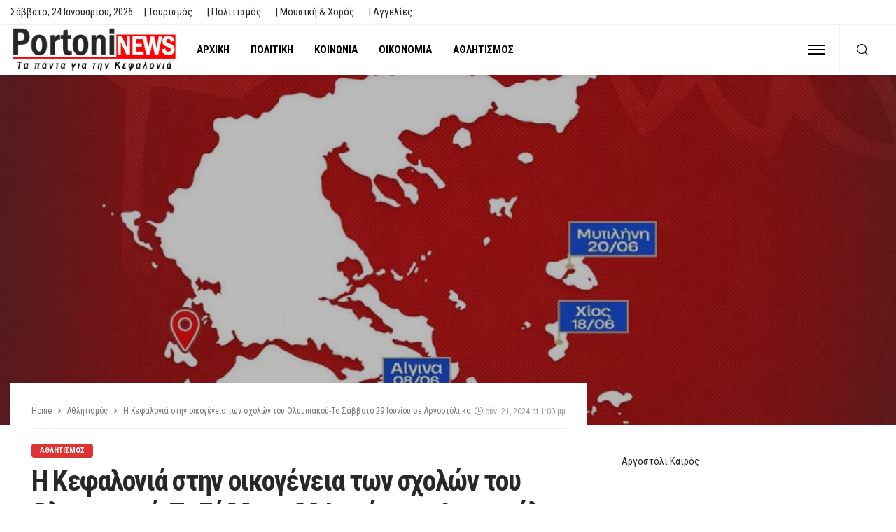

--- FILE ---
content_type: text/css
request_url: https://portoni.gr/wp-content/litespeed/ucss/28da4528c0e9363073e33b662fd62580.css?ver=15094
body_size: 8808
content:
.wp-block-image img{height:auto;max-width:100%;vertical-align:bottom}.wp-block-image img,ul{box-sizing:border-box}:root{--wp--preset--font-size--normal:16px;--wp--preset--font-size--huge:42px}html :where(img[class*=wp-image-]){height:auto;max-width:100%}:where(figure){margin:0 0 1em}@font-face{font-display:swap;font-family:"revicons";src:url(/wp-content/plugins/revslider/public/assets/fonts/revicons/revicons.eot?5510888);src:url(/wp-content/plugins/revslider/public/assets/fonts/revicons/revicons.eot?5510888#iefix)format("embedded-opentype"),url(/wp-content/plugins/revslider/public/assets/fonts/revicons/revicons.woff?5510888)format("woff"),url(/wp-content/plugins/revslider/public/assets/fonts/revicons/revicons.ttf?5510888)format("truetype"),url(/wp-content/plugins/revslider/public/assets/fonts/revicons/revicons.svg?5510888#revicons)format("svg");font-weight:400;font-style:normal}html{font-family:inherit;outline:0;font-size:62.5%;overflow-y:scroll;text-size-adjust:100%;-webkit-text-size-adjust:100%;-ms-text-size-adjust:100%}body,div,fieldset,form,h1,h2,h3,iframe,ins,li,p,span,ul{border:0;outline:0}a,html,img{border:0}a,body,div,fieldset,form,h1,h2,h3,html,iframe,ins,li,p,span,strong,ul{font-style:inherit;font-weight:inherit;margin:0;padding:0;vertical-align:baseline}a,div,fieldset,form,iframe,ins,li,span,strong,ul{font-family:inherit;font-size:100%}strong{border:0;outline:0;font-weight:700}*,:after,:before{-webkit-box-sizing:border-box;-moz-box-sizing:border-box;box-sizing:border-box}article,aside,figure,footer,header,nav,section{display:block}li,ul{list-style:none}img{max-width:100%;height:auto;vertical-align:middle}figure{margin:30px 0}hr{-moz-box-sizing:content-box;-webkit-box-sizing:content-box;box-sizing:content-box;height:0}button,input{color:inherit;font:inherit;margin:0}button{overflow:visible}button,input[type=submit]{-webkit-appearance:button;cursor:pointer}input::-moz-focus-inner{border:0;padding:0}input{font-size:inherit;line-height:inherit}button,input{font-family:inherit}.row{margin-left:0;margin-right:0}.col-sm-4,.col-sm-6,.col-sm-8,.col-xs-12{position:relative;min-height:1px;padding-left:0;padding-right:0}.col-xs-12{float:left;width:100%}@media (min-width:768px){.col-sm-4,.col-sm-6,.col-sm-8{float:left}.col-sm-8{width:66.66666667%}.col-sm-6{width:50%}.col-sm-4{width:33.33333333%}}.clearfix:after,.clearfix:before,.row:after,.row:before{content:" ";display:table}.clearfix:after,.row:after{clear:both}.hidden{display:none!important;visibility:hidden!important}@-ms-viewport{width:device-width}button::-moz-focus-inner{padding:0;border:0}body{display:block;background:#f9f9f9}body,p{font-family:"Lato",sans-serif;font-size:15px;line-height:1.7}body,h1,h2,h3{color:#282828}.post-title,h1,h2,h3{font-family:"Montserrat",sans-serif}a{line-height:inherit;text-decoration:none;color:inherit;outline:0}a:focus,a:hover{text-decoration:none}input{outline:0!important}input:-webkit-autofill{background-color:transparent!important;-webkit-box-shadow:0 0 0 1000px #fff inset}a.box-comment-btn,button{display:inline-block;text-transform:uppercase}button,input[type=text]{border:1px solid #eee;outline:0!important;box-shadow:none}button{font-size:13px;line-height:1;padding:7px 15px;-moz-transition:all .2s;-ms-transition:all .2s;-o-transition:all .2s;-webkit-transition:all .2s;transition:all .2s;letter-spacing:1px;background:0 0;-webkit-box-shadow:none}input[type=text]{font-size:14px;font-weight:400;line-height:1.3;display:block;width:100%;padding:10px 20px;-moz-transition:all .35s ease-in-out;-ms-transition:all .35s ease-in-out;-o-transition:all .35s ease-in-out;-webkit-transition:all .35s ease-in-out;transition:all .35s ease-in-out;text-align:left;vertical-align:middle}button:hover{color:#55acee}.entry img,.size-full{max-width:100%;height:auto}.is-absolute{position:absolute!important;z-index:10}.rbi{font-family:"ruby-icon"!important;font-weight:400;font-style:normal;font-variant:normal;text-transform:none;-webkit-font-smoothing:antialiased;-moz-osx-font-smoothing:grayscale;speak:none}.rbi-search:before{content:""}.rbi-clock:before{content:""}.rbi-email:before{content:""}.rbi-tag:before{content:""}.rbi-facebook:before{content:""}.rbi-twitter:before{content:""}.rbi-angle-left:before{content:""}.rbi-angle-right:before{content:""}.rbi-trending:before{content:""}.rbi-link:before{content:""}.ruby-container{display:block;max-width:1140px;margin-right:auto;margin-left:auto;padding:0}.container-inner{display:block;margin-right:15px;margin-left:15px}.site-inner,.site-outer,.site-wrap{display:block}.site-inner{position:relative;right:0;margin:0 auto;padding:0}.slider-init{overflow:hidden;opacity:0}.ruby-mini-slider.slider-init{height:370px}a.box-comment-btn{font-size:12px;font-weight:600;line-height:28px;padding:0 20px;-moz-transition:all .3s ease-in-out;-ms-transition:all .3s ease-in-out;-o-transition:all .3s ease-in-out;-webkit-transition:all .3s ease-in-out;transition:all .3s ease-in-out;text-align:center;white-space:nowrap;color:#fff;border:0;-moz-border-radius:2px;-webkit-border-radius:2px;border-radius:2px;background-color:#282828;-webkit-box-shadow:0 2px 5px 0 rgb(0 0 0/.1);box-shadow:0 2px 5px 0 rgb(0 0 0/.1);opacity:.4}.box-comment-btn:focus,.box-comment-btn:hover{opacity:1;-webkit-box-shadow:0 4px 10px 0 rgb(0 0 0/.3);box-shadow:0 4px 10px 0 rgb(0 0 0/.3)}.ruby-animated-image{opacity:0;backface-visibility:hidden;-webkit-backface-visibility:hidden}.topbar-wrap{font-family:"Lato",sans-serif;font-size:13px;line-height:34px;position:relative;z-index:999;background-color:#282828}.topbar-left{float:left}.topbar-left>*{display:inline-block;margin-right:15px}.topbar-left>:last-child{margin-right:0}.topbar-right{float:right}.main-menu-inner>li,.topbar-menu-inner>li{position:relative;display:inline-block}.topbar-menu-inner>li>a{display:block;padding:0 10px}.topbar-menu-inner>li:first-child>a{padding-left:0}.topbar-menu-inner>li:focus>a,.topbar-menu-inner>li:hover>a{opacity:.8}.topbar-menu-inner a{-moz-transition:all .3s;-ms-transition:all .3s;-o-transition:all .3s;-webkit-transition:all .3s;transition:all .3s;white-space:nowrap}.topbar-menu-inner a:hover{opacity:1}.topbar-wrap.topbar-style-2{border-bottom:1px solid rgb(28 28 28/.07);background-color:#fff}.logo-wrap a{-moz-transition:all .2s;-ms-transition:all .2s;-o-transition:all .2s;-webkit-transition:all .2s;transition:all .2s}.logo-wrap a:hover{opacity:.7}.navbar-left>*{float:left;margin-right:15px}.navbar-left>:last-child{margin-right:0}.header-inner .logo-wrap{max-width:360px;margin:20px 0}.header-wrap .logo-inner img{display:block;width:auto;max-height:90px;margin:auto}.header-style-3 .navbar-inner{min-height:60px}.header-style-3 .off-canvas-btn-wrap{padding:0 20px}.header-style-3 .navbar-right>:nth-child(2):not(.is-hidden){border-right:1px solid rgb(28 28 28/.05)}.header-style-3 .off-canvas-btn{height:72px}.header-style-3 .off-canvas-btn .ruby-trigger{height:72px;margin-top:-36px}.header-style-3 .header-search-popup .btn{line-height:72px;right:80px}.header-style-3 .main-menu-inner>li>a{line-height:72px}.header-style-3 .header-inner .logo-wrap{display:-webkit-flex;display:flex;height:72px;margin:auto}.header-style-3 .logo-inner{margin:auto 10px auto auto;text-align:left}.header-style-3 .logo-wrap img{max-height:64px!important}.header-style-3 .navbar-search{padding:0 15px}.header-style-3 .ruby-close-search{top:20px;right:101px}.header-style-3 .navbar-right{font-size:21px;line-height:72px;border-right:1px solid rgb(28 28 28/.05);border-left:1px solid rgb(28 28 28/.05)}.header-style-3 .header-search-popup #ruby-search-input{padding-top:10px;padding-right:130px;padding-bottom:10px}.off-canvas-btn{position:relative;z-index:9;display:block;float:left;overflow:hidden;width:24px;height:52px;cursor:pointer}.off-canvas-btn .ruby-trigger{position:absolute;top:50%;left:0;display:block;width:24px;height:52px;margin-top:-26px}.off-canvas-btn .ruby-trigger:focus,.off-canvas-btn .ruby-trigger:hover,.off-canvas-social-wrap a:focus,.off-canvas-social-wrap a:hover{opacity:.7}.ruby-trigger .icon-wrap{font-size:0;position:absolute;top:50%;left:0;display:block;width:24px;height:2px;margin-top:-1px;-khtml-user-select:none;-moz-user-select:none;-ms-user-select:none;-webkit-user-select:none;user-select:none;-moz-transition:background-color .2s ease-in-out;-ms-transition:background-color .2s ease-in-out;-o-transition:background-color .2s ease-in-out;-webkit-transition:background-color .2s ease-in-out;transition:background-color .2s ease-in-out;background-color:#1d4a7b;-webkit-touch-callout:none}.ruby-trigger .icon-wrap:after,.ruby-trigger .icon-wrap:before{position:absolute;left:0;width:100%;height:100%;content:"";-webkit-transition:-webkit-transform .35s;transition:transform .35s;background-color:#1d4a7b}.ruby-trigger .icon-wrap:before{-webkit-transform:translateY(-300%);transform:translateY(-300%)}.ruby-trigger .icon-wrap:after{-webkit-transform:translateY(300%);transform:translateY(300%)}.off-canvas-wrap{position:fixed;z-index:10001;top:0;bottom:0;left:0;visibility:hidden;overflow-x:hidden;overflow-y:auto;width:300px;-moz-transition:all .2s ease-in-out;-ms-transition:all .2s ease-in-out;-o-transition:all .2s ease-in-out;-webkit-transition:all .2s ease-in-out;transition:all .2s ease-in-out;-moz-transform:translate3d(-100%,0,0);-o-transform:translate3d(-100%,0,0);-webkit-transform:translate3d(-100%,0,0);transform:translate3d(-100%,0,0);background-color:#282828;-webkit-backface-visibility:hidden;-moz-backface-visibility:hidden;-ms-backface-visibility:hidden;backface-visibility:hidden}.off-canvas-inner{position:relative;display:block;padding:60px 30px}.canvas-sidebar-inner .widget{margin-bottom:30px;padding-bottom:30px;border-bottom:2px solid rgb(0 0 0/.1)}.canvas-sidebar-inner .widget:last-child{margin-bottom:0;border:0}.canvas-sidebar-inner .widget-title.block-title{display:block;margin-bottom:20px}.off-canvas-wrap.is-dark-text{background-color:#fff}.main-site-mask{position:fixed;z-index:1000;top:0;left:0;display:block;visibility:hidden;width:100%;height:100%;-moz-transition:background .2s ease-in-out,visibility .2s ease-in-out;-webkit-transition:background .2s ease-in-out,visibility .2s ease-in-out;transition:background .2s ease-in-out,visibility .2s ease-in-out;background:#fff0;backface-visibility:hidden;-webkit-backface-visibility:hidden}.off-canvas-wrap::-webkit-scrollbar{width:6px;background:#eee}.off-canvas-wrap::-webkit-scrollbar-corner{display:block;border-radius:4px;background-color:#55acee}.off-canvas-wrap::-webkit-scrollbar-thumb{border-radius:4px;background-color:#55acee}#ruby-off-canvas-close-btn{line-height:40px;position:absolute;top:20px;right:10px;display:block;width:40px;height:40px;text-align:center;opacity:.5;color:#fff}.off-canvas-wrap.is-dark-text #ruby-off-canvas-close-btn,.off-canvas-wrap.is-dark-text .off-canvas-social-wrap a{color:#282828}#ruby-off-canvas-close-btn:focus,#ruby-off-canvas-close-btn:hover{opacity:1}.off-canvas-social-wrap{display:block;padding-top:30px;text-align:center;border-top:3px solid rgb(28 28 28/.07)}.off-canvas-widget-section-wrap{margin-top:30px;padding-top:30px;border-top:3px solid rgb(28 28 28/.07)}.off-canvas-social-wrap a{font-size:18px;line-height:30px;display:inline-block;padding:0 7px;-moz-transition:all .2s ease-in-out;-ms-transition:all .2s ease-in-out;-o-transition:all .2s ease-in-out;-webkit-transition:all .2s ease-in-out;transition:all .2s ease-in-out;color:#fff}.is-dark-text .ruby-close-btn:after,.is-dark-text .ruby-close-btn:before,.ruby-close-search i:after,.ruby-close-search i:before{background-color:#282828}.off-canvas-nav-wrap{display:block;margin-top:0;margin-bottom:30px}.off-canvas-nav-wrap a{line-height:42px;position:relative;display:block;width:100%;-moz-transition:opacity .2s ease-in-out;-ms-transition:opacity .2s ease-in-out;-o-transition:opacity .2s ease-in-out;-webkit-transition:opacity .2s ease-in-out;transition:opacity .2s ease-in-out;border-top:1px solid rgb(255 255 255/.05)}.off-canvas-nav-wrap a:hover{opacity:.7}.is-dark-text .off-canvas-nav-wrap a{border-color:#f8f8f8}.off-canvas-nav-inner>li:first-child>a{border-top:none}.navbar-outer{position:relative;z-index:998;display:block}.navbar-wrap{right:auto;left:auto;display:block;background-color:#fff;-moz-box-shadow:0 4px 6px 0 rgb(28 28 28/.05);-webkit-box-shadow:0 4px 6px 0 rgb(28 28 28/.05);box-shadow:0 4px 6px 0 rgb(28 28 28/.05);backface-visibility:hidden;-webkit-backface-visibility:hidden}.main-menu-inner{font-family:"Lato",sans-serif;font-size:15px;font-weight:700;text-transform:uppercase}.main-menu-inner>li>a{line-height:52px;position:relative;display:block;padding:0 15px;-moz-transition:color .2s;-ms-transition:color .2s;-o-transition:color .2s;-webkit-transition:color .2s;transition:color .2s;white-space:nowrap}.main-menu-inner>li:focus>a,.main-menu-inner>li:hover>a{background-color:rgb(28 28 28/.03)}.navbar-inner{position:relative;display:block;min-height:52px;color:#1d4a7b}.navbar-left{display:block}.navbar-right{font-size:18px;line-height:50px;position:absolute;top:0;right:0;bottom:auto;left:auto;display:block}.navbar-right>*{line-height:inherit;display:block;float:left}.navbar-search a{font-size:16px;display:block;width:34px;height:100%;text-align:center}.is-light-text .footer-menu-inner li a:focus,.is-light-text .footer-menu-inner li a:hover,.navbar-search a:focus,.navbar-search a:hover{opacity:.7}.navbar-right>.navbar-search{float:right}.header-search-popup{position:absolute;z-index:999;top:0;right:0;bottom:0;left:0;display:none;width:100%;color:#282828;background-color:#fff}.ruby-close-search{line-height:34px;position:absolute;z-index:9;top:10px;right:15px;width:34px;height:34px;-moz-transition:all .3s ease;-ms-transition:all .3s ease;-o-transition:all .3s ease;-webkit-transition:all .3s ease;transition:all .3s ease;text-align:center;opacity:.5;-moz-border-radius:50%;-webkit-border-radius:50%;border-radius:50%}.header-search-popup .btn:focus,.header-search-popup .btn:hover,.ruby-close-search:focus,.ruby-close-search:hover{opacity:1}.header-search-popup-wrap,.ruby-close-btn{position:relative}.ruby-close-btn{display:block;width:100%;height:100%;-moz-transition:all .3s ease-in-out;-ms-transition:all .3s ease-in-out;-o-transition:all .3s ease-in-out;-webkit-transition:all .3s ease-in-out;transition:all .3s ease-in-out}.ruby-close-btn:after,.ruby-close-btn:before{position:absolute;top:50%;left:50%;display:block;width:20px;height:2px;margin-top:-2px;margin-left:-10px;content:"";-moz-transform:rotate(-45deg);-ms-transform:rotate(-45deg);-o-transform:rotate(-45deg);-webkit-transform:rotate(-45deg);transform:rotate(-45deg);background-color:#fff}.ruby-close-btn:after{-moz-transform:rotate(45deg);-ms-transform:rotate(45deg);-o-transform:rotate(45deg);-webkit-transform:rotate(45deg);transform:rotate(45deg)}.header-search-popup-inner{display:block;overflow:hidden;margin-right:auto;margin-left:auto;padding:0 15px}.header-search-popup .search-form{position:relative;display:inline-block;width:100%;text-align:center}.header-search-popup .search-form fieldset{position:relative;margin:0 42px 0 auto}.header-search-popup #ruby-search-input{font-size:16px;line-height:52px;display:block;width:100%;padding:0 52px 0 0;white-space:nowrap;border:0}.header-search-popup .btn{font-size:16px;line-height:52px;position:absolute;z-index:999;top:0;right:0;display:block;width:52px;padding:0;-moz-transition:all .3s ease;-ms-transition:all .3s ease;-o-transition:all .3s ease;-webkit-transition:all .3s ease;transition:all .3s ease;opacity:.5;border:0;outline:0!important;background:0 0;-webkit-box-shadow:none;box-shadow:none}.header-search-popup .btn i{line-height:inherit}.header-search-result{position:relative;display:block;width:auto;min-height:100px;padding:0;text-align:left}.header-search-popup .ruby-close-btn{-webkit-border-radius:4px;border-radius:4px;background-color:#f9f9f9}.post-title{font-weight:700;line-height:0;display:block;color:#282828}.post-title>*{font-family:inherit;font-weight:inherit;line-height:1.3;display:block;margin:0;padding:0;-moz-transition:color .3s ease-in-out;-ms-transition:color .3s ease-in-out;-o-transition:color .3s ease-in-out;-webkit-transition:color .3s ease-in-out;transition:color .3s ease-in-out;letter-spacing:inherit;text-transform:inherit;color:inherit}.post-title.is-size-1{font-size:36px;letter-spacing:-.04em}.post-title.is-size-1>*{line-height:1.15}.post-title.is-size-3{font-size:21px;letter-spacing:-.04em}.post-title.is-size-3>*{line-height:1.26}.post-title.is-size-4{font-size:18px;letter-spacing:-.04em}.post-title.is-size-4>*{line-height:1.3}.post-title.is-size-5{font-size:14px;letter-spacing:-.02em}.post-title.is-size-6{font-size:13px;letter-spacing:-.02em}.post-title.is-size-5>*,.post-title.is-size-6>*{line-height:1.4}.post-body{position:relative;padding:20px 15px 30px}.post-list-m1 .post-body{padding:0}.post-meta-info,.post-wrap{position:relative;display:block}.post-wrap{overflow:hidden;margin-right:15px;margin-bottom:30px;margin-left:15px;background-color:#fff;-webkit-box-shadow:0 2px 5px 0 rgb(0 0 0/.1);box-shadow:0 2px 5px 0 rgb(0 0 0/.1)}.post-meta-info{font-family:"Lato",sans-serif;font-size:12px;line-height:14px;margin-top:8px;color:#999}.post-meta-info a{display:inline-block}.post-meta-info a:hover{text-decoration:underline}.post-meta-info a:after{margin:0 5px;content:","}.post-meta-info a:last-child:after{display:none}.meta-info-el{line-height:inherit;display:flex;align-items:center;flex-flow:row wrap}.meta-info-date .updated{display:none}.is-show-icon .meta-info-el{display:flex;align-items:center;margin-right:10px}.is-show-icon .meta-info-el:last-child{margin-right:0}.meta-info-el i{margin-right:5px}.post-meta-info:not(.is-show-icon) .meta-info-el:before{display:inline;margin-right:5px;margin-left:5px;content:"-"}.post-meta-s .meta-info-el:before{content:"-"}.post-meta-info:not(.is-show-icon) .meta-info-el:first-child:before{display:none}.post-meta-info-left,.post-meta-info.is-show-icon{display:flex;align-items:center;flex-flow:row nowrap}.post-meta-info.is-show-icon{line-height:20px;flex-flow:row wrap}.post-title a:focus,.post-title a:hover{color:#55acee}.is-light-text,.is-light-text .cat-info-el,.is-light-text>*{color:#fff}.is-light-text .footer-social-wrap a i,.is-light-text .post-meta-info{color:#eee}.is-light-text .post-title{color:#fff!important}.is-header-overlay.is-light-text .post-title{text-shadow:1px 1px 2px rgb(28 28 28/.1)}.is-light-text .post-title a:focus,.is-light-text .post-title a:hover{opacity:.8;color:#fff!important}.post-thumb-outer{position:relative;display:block}.post-thumb-outer .is-image img:after,.thumbnail-image:after{position:absolute;z-index:2;top:0;left:0;visibility:hidden;width:100%;height:100%;content:"";-moz-transition:all .2s ease-in-out;-ms-transition:all .2s ease-in-out;-o-transition:all .2s ease-in-out;-webkit-transition:all .2s ease-in-out;transition:all .2s ease-in-out;opacity:0;background:rgb(28 28 28/.7)}.post-wrap:hover .is-image .thumbnail-image:after,.post-wrap:hover .is-image img:after{visibility:visible;opacity:1}.post-thumb-overlay{position:absolute;z-index:1;top:45%;right:0;bottom:0;left:0;pointer-events:none;background:-moz-linear-gradient(top,#fff0 0,rgb(0 0 0/.2) 30%,rgb(0 0 0/.75) 100%);background:-webkit-gradient(linear,left top,left bottom,color-stop(0%,#fff0),color-stop(30%,rgb(0 0 0/.2)),color-stop(100%,rgb(0 0 0/.75)));background:-webkit-linear-gradient(top,#fff0 0,rgb(0 0 0/.2) 30%,rgb(0 0 0/.75) 100%);background:-o-linear-gradient(top,#fff0 0,rgb(0 0 0/.2) 30%,rgb(0 0 0/.75) 100%);background:-ms-linear-gradient(top,#fff0 0%,rgb(0 0 0/.2) 30%,rgb(0 0 0/.75) 100%);background:linear-gradient(to bottom,#fff0 0,rgb(0 0 0/.2) 30%,rgb(0 0 0/.75) 100%);backface-visibility:hidden;-webkit-backface-visibility:hidden}.post-thumb.is-bg-thumb{z-index:1;display:block;width:100%;height:100%}.thumbnail-resize{line-height:0;position:relative;display:block;overflow:hidden;width:100%;height:100%;text-align:center}.is-bg-thumb .thumbnail-resize img{position:absolute;right:-9999px;left:-9999px;width:100%;margin:0 auto;-o-object-fit:cover;object-fit:cover}.post-thumb:not(.is-bg-thumb) img{width:100%;max-width:100%;-o-object-fit:cover;object-fit:cover}.thumbnail-image{position:relative;display:block}.post-cat-info{font-family:"Lato",sans-serif;font-size:11px;font-weight:700;margin-bottom:10px;text-transform:uppercase}.cat-info-el{font-size:inherit;line-height:20px;position:relative;display:block;float:left;margin-top:1px;margin-bottom:1px;margin-left:5px;padding:0 12px;-moz-transition:all .3s ease-in-out;-ms-transition:all .3s ease-in-out;-o-transition:all .3s ease-in-out;-webkit-transition:all .3s ease-in-out;transition:all .3s ease-in-out;pointer-events:auto;color:#fff;-webkit-border-radius:4px;border-radius:4px;background-color:#55acee;text-shadow:none}.cat-info-el:first-child{margin-left:0}.post-cat-info .cat-info-el:focus,.post-cat-info .cat-info-el:hover,.single-post-share-header .single-share-bar-el:focus i,.single-post-share-header .single-share-bar-el:hover i{background-color:#282828}.is-absolute .cat-info-el:focus,.is-absolute .cat-info-el:hover,.is-light-text .cat-info-el:focus,.is-light-text .cat-info-el:hover{color:#282828;background-color:#fff!important}.post-meta-info .vcard{font-weight:700;color:#282828}.post-wrap .is-header-overlay{z-index:3;top:auto;right:0;bottom:0;left:0;padding:15px;backface-visibility:hidden;-webkit-backface-visibility:hidden}.post-list-4 .post-thumb-outer{float:left;width:92px;max-width:92px;height:70px;margin-bottom:0}.post-list-4 .post-thumb-outer img{height:70px}.post-list-4 .post-body{margin-left:92px;padding:0 0 0 15px}.post-wrap.post-list-m1,.widget_rss li{margin-bottom:25px}.post-overlay-1 .post-thumb-outer{height:370px;margin-bottom:0}.post-overlay-1 .thumbnail-resize img{min-width:370px}.post-feat-4 .post-thumb-outer{height:250px;margin-bottom:0}.post-feat-4 .thumbnail-resize img{min-width:390px;-webkit-backface-visibility:hidden;backface-visibility:hidden}.post-feat-4.post-wrap .is-header-overlay{padding:0 15px 15px}.ruby-section{display:block;overflow:hidden}.block-header-wrap{font-size:18px;line-height:40px;margin-bottom:25px;letter-spacing:-.02em;border-bottom:1px solid rgb(28 28 28/.07)}.block-header-inner,.block-header-wrap,.block-title{position:relative;display:block}.block-title{line-height:0;display:inline-block}.block-title h3{font-family:inherit!important;font-size:inherit;font-weight:inherit;font-style:inherit;line-height:37px;display:inline-block;letter-spacing:inherit;text-transform:inherit;color:inherit;border-bottom:3px solid}.block-content-wrap{position:relative;display:block;margin-bottom:15px}.ajax-animation-icon,.slider-loader{background:#fff0 url(data:image/svg+xml;charset=utf-8,%3Csvg%20width%3D%2238%22%20height%3D%2238%22%20viewBox%3D%220%200%2038%2038%22%20xmlns%3D%22http%3A//www.w3.org/2000/svg%22%20stroke%3D%22%23282828%22%3E%0A%20%20%20%20%3Cg%20fill%3D%22none%22%20fill-rule%3D%22evenodd%22%3E%0A%20%20%20%20%20%20%20%20%3Cg%20transform%3D%22translate%281%201%29%22%20stroke-width%3D%222%22%3E%0A%20%20%20%20%20%20%20%20%20%20%20%20%3Ccircle%20stroke-opacity%3D%22.5%22%20cx%3D%2218%22%20cy%3D%2218%22%20r%3D%2218%22/%3E%0A%20%20%20%20%20%20%20%20%20%20%20%20%3Cpath%20d%3D%22M36%2018c0-9.94-8.06-18-18-18%22%3E%0A%20%20%20%20%20%20%20%20%20%20%20%20%20%20%20%20%3CanimateTransform%0A%20%20%20%20%20%20%20%20%20%20%20%20%20%20%20%20%20%20%20%20attributeName%3D%22transform%22%0A%20%20%20%20%20%20%20%20%20%20%20%20%20%20%20%20%20%20%20%20type%3D%22rotate%22%0A%20%20%20%20%20%20%20%20%20%20%20%20%20%20%20%20%20%20%20%20from%3D%220%2018%2018%22%0A%20%20%20%20%20%20%20%20%20%20%20%20%20%20%20%20%20%20%20%20to%3D%22360%2018%2018%22%0A%20%20%20%20%20%20%20%20%20%20%20%20%20%20%20%20%20%20%20%20dur%3D%22.8s%22%0A%20%20%20%20%20%20%20%20%20%20%20%20%20%20%20%20%20%20%20%20repeatCount%3D%22indefinite%22/%3E%0A%20%20%20%20%20%20%20%20%20%20%20%20%3C/path%3E%0A%20%20%20%20%20%20%20%20%3C/g%3E%0A%20%20%20%20%3C/g%3E%0A%3C/svg%3E)no-repeat center center!important}.ajax-animation-icon{display:inline-block;width:24px;height:24px;-webkit-background-size:cover!important;background-size:cover!important}.slider-loader{position:absolute;z-index:992;top:0;right:0;bottom:0;left:0}.ajax-animation{position:absolute;top:0;left:0;display:none;visibility:hidden;width:100%;height:24px;text-align:center;pointer-events:none;opacity:0}h1{font-size:40px;line-height:44px}h2{font-size:34px;line-height:40px}h3{font-size:28px;line-height:34px}.single-post-header .post-meta-info{display:flex;align-items:center;flex-flow:row nowrap;justify-content:flex-start;margin-top:10px}.single-entry-wrap .single-entry>*{margin-bottom:15px}.aligncenter{display:block;clear:both;margin-right:auto;margin-left:auto}.alignleft{display:inline;float:left;max-width:600px;margin-right:25px;margin-left:0}.entry hr{margin:20px 0;border-style:dotted;border-color:#ddd!important;background:0 0!important}.entry a:not(button){-moz-transition:all .2s;-ms-transition:all .2s;-o-transition:all .2s;-webkit-transition:all .2s;transition:all .2s;text-decoration:inherit;color:#4387d2}.single-inner{padding:0 15px}.single-entry{position:relative;display:block;clear:both}.single-post-body{position:relative;display:block;padding:40px 30px}.single-post-feat-bg-outer{position:relative;margin:0 15px 30px}.single-post-feat-bg-outer:not(.single-post-format-feat-bg-outer):before{position:absolute;z-index:1;top:0;right:0;bottom:0;left:0;display:block;content:"";pointer-events:none;background-color:rgb(28 28 28/.3)}.single-post-feat-bg-outer .single-post-thumb-outer{margin-top:0;margin-bottom:0}.single-post-thumb-outer{position:relative;display:block;text-align:center}.single-wrap.ruby-section{overflow:inherit;margin-top:40px}.single-post-share-header .icon-facebook i{background-color:#899dce}.single-post-share-header .icon-twitter i{background-color:#60d2f5}.single-post-share-header .icon-email i{background-color:#ffcf51}.single-post-action,.single-post-header{position:relative;display:block;padding:30px}.single-post-action{overflow:hidden;padding:15px 30px;border-top:1px solid rgb(28 28 28/.07);border-bottom:1px solid rgb(28 28 28/.07)}.single-post-share-header{position:relative;display:block;float:right}.single-post-share-header .single-share-bar-el{line-height:34px;display:block;float:left;margin-left:4px}.single-post-share-header .single-share-bar-el:first-child{margin-left:0}.single-post-share-header .single-share-bar-el i{font-size:16px;line-height:32px;display:inline-block;overflow:hidden;width:32px;height:32px;-moz-transition:all .3s ease-in-out;-ms-transition:all .3s ease-in-out;-o-transition:all .3s ease-in-out;-webkit-transition:all .3s ease-in-out;transition:all .3s ease-in-out;text-align:center;vertical-align:middle;color:#fff;-webkit-border-radius:4px;border-radius:4px}.single-post-counter,.single-post-counter>*{position:relative;display:block}.single-post-counter>*{line-height:34px;float:left;margin-right:20px;text-align:center}.single-post-counter>:last-child{margin-right:0}.single-post-action .icon-view{font-size:26px;line-height:34px;position:relative;display:block;float:left;margin-right:12px;text-align:center}.is-author-bottom .author-content-wrap .author-title>*,.single-post-action .total-content{display:block;float:left}.single-post-action .total-number{font-size:22px;font-weight:700;line-height:22px;display:block;text-transform:uppercase}.single-post-action .total-caption{font-size:10px;line-height:10px;display:block;margin-top:2px;text-transform:uppercase;color:#999}.single-post-top{font-size:12px;position:relative;margin-bottom:20px;padding-bottom:15px;border-bottom:1px solid rgb(28 28 28/.07)}.breadcrumb-wrap{font-family:"Lato",sans-serif;font-size:12px;line-height:20px;display:block;width:100%;color:#777}.breadcrumb-wrap a:hover{color:#282828}.breadcrumb-wrap .breadcrumb-inner{display:flex;overflow:hidden;align-items:center;flex-flow:row nowrap;white-space:nowrap;text-overflow:ellipsis}.single-post-top .meta-info-date-full{font-size:12px;line-height:20px;position:absolute;top:0;right:0;display:flex;align-items:center;padding-left:5px;text-align:right;color:#999;background:#fff;gap:4px}.breadcrumb-wrap i{margin:0 5px}.entry p,.single-content-wrap .single-entry p{display:block;margin-bottom:18px}.single-box{position:relative;display:block;background-color:#fff;-wekit-box-shadow:0 1px 3px 0 rgb(28 28 28/.05);box-shadow:0 1px 3px 0 rgb(28 28 28/.05)}.single-box,.single-post-4 .single-post-feat-bg-outer{margin:0;padding:0}.single-post-feat-bg-outer .post-thumb{display:block;width:100%;max-height:500px}.single-post-feat-bg-outer .post-thumb img{display:inline-block;height:100%;max-height:500px;-o-object-fit:cover;object-fit:cover}.single-post-4 .single-post-content-wrap{position:relative;z-index:9;margin-top:-100px}.is-show-btn .box-comment-content{display:none;opacity:0}.box-comment-btn-wrap{margin-top:30px;padding-top:30px;border-top:1px solid rgb(28 28 28/.07)}.box-comment-btn i,.widget-tab-nav li a i{margin-right:5px}.single-nav{display:block;overflow:hidden;width:auto;margin-top:30px;padding:30px}.single-nav a{display:-webkit-box;display:-ms-flexbox;display:flex;align-items:center;-ms-flex-align:center;-webkit-box-align:center}.single-nav a:focus,.single-nav a:hover{color:#55acee}.single-nav a:focus .ruby-nav-icon,.single-nav a:hover .ruby-nav-icon{color:#fff;background-color:#55acee}.ruby-nav-icon{font-size:16px;line-height:30px;display:inline-block;width:30px;height:30px;-moz-transition:all .2s ease-in-out;-ms-transition:all .2s ease-in-out;-o-transition:all .2s ease-in-out;-webkit-transition:all .2s ease-in-out;transition:all .2s ease-in-out;text-align:center;vertical-align:middle;-moz-border-radius:4px;-webkit-border-radius:4px;border-radius:4px;background-color:#efefef}.ruby-nav-link{display:block;overflow:hidden;max-width:75%}.single-nav .nav-left,.single-nav .nav-right{backface-visibility:hidden;-webkit-backface-visibility:hidden}.single-nav .nav-left{padding-right:20px;border-right:1px solid rgb(0 0 0/.02)}.nav-left-icon{float:left;margin-right:15px}.nav-left-link{float:left;text-align:left}.single-nav .nav-right{margin-left:-1px;padding-left:20px;border-collapse:collapse;text-align:right;border-left:1px solid rgb(0 0 0/.02)}.single-nav .nav-right a{-ms-flex-direction:row-reverse;flex-direction:row-reverse;-webkit-box-orient:horizontal;-webkit-box-direction:reverse}.nav-right-link{float:right;text-align:right}.nav-right-icon{float:right;margin-left:15px;padding-left:1px}.author-thumb-wrap{margin-bottom:15px}.author-content-wrap .author-title{font-size:15px;line-height:21px;position:relative;display:block;overflow:hidden;margin-bottom:13px;text-transform:capitalize;color:#282828}.author-content-wrap .author-title a:hover{color:#4387d2}.author-content-wrap .author-title h3{font-size:16px;font-weight:inherit;line-height:20px}.ruby-author-links{margin-top:15px;margin-bottom:20px;padding-bottom:20px;border-bottom:1px solid #f2f2f2}.ruby-author-links a{font-size:9px;font-weight:700;line-height:26px;display:inline-block;padding:0 15px;-moz-transition:all .15s;-ms-transition:all .15s;-o-transition:all .15s;-webkit-transition:all .15s;transition:all .15s;white-space:nowrap;text-transform:uppercase;opacity:.4;color:#fff;border:0;-moz-border-radius:2px;-webkit-border-radius:2px;border-radius:2px;background-color:#282828;-webkit-box-shadow:0 2px 5px 0 rgb(0 0 0/.1),inset 0 0 0#fff0;box-shadow:0 2px 5px 0 rgb(0 0 0/.1),inset 0 0 0#fff0}.ruby-author-links a:focus,.ruby-author-links a:hover{opacity:1;-webkit-box-shadow:0 4px 10px 0 rgb(0 0 0/.3),inset 0 0 100px rgb(0 0 0/.1);box-shadow:0 4px 10px 0 rgb(0 0 0/.3),inset 0 0 100px rgb(0 0 0/.1)}.author-social a{line-height:26px;padding:0 5px;color:#555}.author-social a:hover{opacity:.5}.single-box-author,.single-post-box-related{margin-top:30px}.single-author-wrap.single-author-bottom{padding:30px}.single-author-bottom .author-thumb-wrap{display:block;float:left}.single-author-bottom .author-social a{display:block;float:left;padding:0 8px}.single-author-bottom .author-content-wrap .author-title,.single-author-bottom .ruby-author-bttom-wrap{display:block;margin-left:120px}.single-author-bottom .ruby-author-links{float:left;margin-right:10px;margin-bottom:0;padding-bottom:0;border-bottom:none}.single-author-bottom .author-social{float:left;margin-top:15px;text-align:left}.single-inner .box-related-content{margin-right:-15px;margin-left:-15px}.box-related-4 .post-outer:nth-child(2n+1){clear:both}.ruby-page-wrap{margin-top:40px;margin-bottom:30px}.ruby-sidebar-sticky{-webkit-transform:translateZ(0);transform:translateZ(0)}.sidebar-inner{display:block;overflow:hidden;margin-bottom:20px;padding-right:15px;padding-left:35px}.sidebar-inner .widget{position:relative;display:block;margin-bottom:45px}.widget-content-wrap{display:block}.sidebar-wrap .post-widget-inner.style-1{padding:30px 20px;background-color:#fff;-webkit-box-shadow:0 2px 5px 0 rgb(28 28 28/.1);box-shadow:0 2px 5px 0 rgb(28 28 28/.1)}.sb-widget-post .post-widget-inner.style-1 .post-wrap,.sb-widget-post .post-widget-inner.style-2 .post-wrap,.sb-widget-post .post-widget-inner.style-6 .post-wrap{margin-right:0;margin-left:0;background-color:#fff0;-webkit-box-shadow:none;box-shadow:none}.sb-widget-post .post-widget-inner.style-5 .post-wrap{background-color:#fff0;-webkit-box-shadow:none;box-shadow:none;margin:0}.sb-widget-post .post-feat-4 .post-thumb-outer{height:225px}.widget .post-outer:last-child,.widget .post-wrap:last-child,.widget.sb-widget-post .post-wrap:last-child,.widget_rss li:last-child{margin-bottom:0}.widget .post-outer,.widget-title{position:relative;margin-bottom:30px}.widget-title{font-size:14px;font-weight:600;display:block;overflow:hidden;margin-bottom:25px;color:#444;border-bottom:1px solid rgb(28 28 28/.07)}.widget-title h3{line-height:32px;position:relative;display:inline-block;text-transform:inherit;color:inherit}.widget-title h3 span{font-size:inherit;line-height:inherit;text-transform:inherit}.sidebar-inner .widget-title.block-title span:after{position:absolute;z-index:9;bottom:-3px;left:0;width:100%;content:"";border-bottom:3px solid}.widget_recent_entries a,.widget_rss a{font-weight:700}.widget_rss a:hover{text-decoration:underline}.rss-date{font-size:13px;font-style:italic;display:block;margin-top:5px;color:#777}.rssSummary{font-size:14px;margin-top:10px;margin-bottom:10px}.textwidget img{margin-top:1rem;margin-bottom:1rem}.is-widget-post-slider{position:relative}.sb-widget-post .style-3 .post-wrap{margin:0}.sb-widget-post .style-3 .post-overlay-1 .post-thumb-outer{height:400px}.sb-widget-post .style-3 .post-overlay-1 .post-thumb-outer img{min-width:400px}.sb-widget-post .style-2 .is-top-row,.sb-widget-post .style-6 .is-top-row{margin-bottom:30px}.widget .style-2 .post-overlay-4 .post-thumb-outer,.widget .style-6 .post-overlay-4 .post-thumb-outer{height:190px}.widget .style-2 .post-outer,.widget .style-6 .post-outer{margin-bottom:20px}.widget .style-2 .post-outer:last-child,.widget .style-6 .post-outer:last-child{margin-bottom:0}.widget_nav_menu .menu-item a,.widget_recent_entries li{font-size:13px;display:block;margin-bottom:15px;padding-bottom:15px;-moz-transition:all .3s ease-in-out;-ms-transition:all .3s ease-in-out;-o-transition:all .3s ease-in-out;-webkit-transition:all .3s ease-in-out;transition:all .3s ease-in-out;text-transform:capitalize;border-bottom:1px solid rgb(28 28 28/.07)}.widget_nav_menu .menu-item a:hover,.widget_recent_entries a:hover{opacity:.7}.widget_recent_entries li:last-child{margin-bottom:0;padding-bottom:0;border-bottom:none!important}.widget_search{overflow:hidden}.widget_search .ruby-search{display:block;overflow:hidden}.widget_search .search-input{display:block;float:left;width:75%}.widget_search .search-input input[type=text]{height:40px;padding:8px 15px;color:#282828;border:0;-moz-border-radius:4px 0 0 4px;-webkit-border-radius:4px 0 0 4px;border-radius:4px 0 0 4px}.is-light-text .widget-title{color:#aaa;border-color:rgb(255 255 255/.1)}.is-light-text .widget_search .search-input input[type=text]{color:#fff;background-color:rgb(255 255 255/.07)}.widget_search .search-submit{position:relative;display:block;float:left;width:25%;height:40px}.search-submit input[type=submit],.widget_tag_cloud a{-moz-transition:all .3s ease-in-out;-ms-transition:all .3s ease-in-out;-o-transition:all .3s ease-in-out;-webkit-transition:all .3s ease-in-out;transition:all .3s ease-in-out}.search-submit input[type=submit]{-webkit-box-shadow:none;box-shadow:none}.search-submit input[type=submit]:hover{background-color:#282828!important}.is-light-text .search-submit input[type=submit]:hover{background-color:rgb(255 255 255/.15)!important}.widget_search .search-submit input[type=submit]{font-weight:700;width:100%;height:100%;text-transform:uppercase;color:#fff;border:0;-moz-border-radius:0 4px 4px 0;-webkit-border-radius:0 4px 4px 0;border-radius:0 4px 4px 0;background-color:#55acee}.widget_search .search-submit i{font-size:16px;line-height:16px;position:absolute;top:50%;left:50%;width:16px;height:16px;margin-top:-8px;margin-left:-8px;text-align:center;pointer-events:none;color:#fff}.textwidget{display:block}.widget_tag_cloud .tagcloud{display:block;overflow:hidden}.widget_tag_cloud a{font-size:12px!important;line-height:20px;display:inline-block;margin-right:2px;margin-bottom:2px;padding:0 10px;text-align:center;vertical-align:middle;color:#fff;-moz-border-radius:2px;-webkit-border-radius:2px;border-radius:2px;background-color:#999}.widget_tag_cloud a:focus,.widget_tag_cloud a:hover{color:#fff;background-color:#282828}ul.widget-tab-nav{margin-bottom:25px;border-bottom:1px solid rgb(28 28 28/.07)}.widget-tab-nav li{float:left;width:50%;margin:0;text-align:center}.widget-tab-nav li a{font-size:14px;font-weight:600;line-height:37px;display:block;padding:0;-moz-transition:all .3s ease-in-out;-ms-transition:all .3s ease-in-out;-o-transition:all .3s ease-in-out;-webkit-transition:all .3s ease-in-out;transition:all .3s ease-in-out;text-decoration:none!important;text-transform:uppercase;color:#999;border-bottom:3px solid #fff0;text-shadow:none}.widget-tab-nav li a:focus,.widget-tab-nav li a:hover{color:#282828}.widget-tab-nav li.active a{color:#282828;border-color:#282828}.widget-tab-nav li:last-child a{border-right:none}.widget-tab-content{position:relative;display:block;padding:30px 20px;background-color:#fff;-webkit-box-shadow:0 2px 5px 0 rgb(28 28 28/.1);box-shadow:0 2px 5px 0 rgb(28 28 28/.1)}.widget-tab-content .tab-pane{display:none}.widget-tab-content .post-wrap.post-list-4{margin-right:0;margin-left:0;background:0 0;-webkit-box-shadow:none;box-shadow:none}.widget-tab-content .active{display:block}.bingo-info-wrap>*{font-size:14px;display:block;float:left;margin-left:5px}.contact-info-el{line-height:22px;display:block;overflow:hidden;margin-top:4px;color:#282828}.contact-info-el p{color:inherit}.contact-info-el a:hover{text-decoration:underline}.is-light-text .contact-info-el,.is-light-text p{color:#cbcbcb}.is-light-text .contact-info-el a:hover{color:#fff}.contact-info-el:first-child{margin-top:0;margin-bottom:10px}.contact-info-el i{font-size:15px;line-height:20px;float:left;margin-right:10px;color:inherit}.is-light-text .bingo-info-wrap>*{color:#bbb}.bingo-info-wrap>:first-child{margin-left:0}.footer-wrap{position:relative;display:block}.footer-wrap .widget{background:0 0;-wekit-box-shadow:none;box-shadow:none}.top-footer-inner .sb-widget{display:none}.footer-inner .widget{padding:0;-wekit-box-shadow:none;box-shadow:none}.sidebar-footer .widget{margin-bottom:30px}.sidebar-footer .widget:last-child{margin-bottom:0}.footer-wrap .widget-title{margin-bottom:25px}.footer-inner{position:relative;display:block;overflow:hidden;background-color:#282828}.sidebar-footer{padding-right:30px;padding-left:30px}.column-footer-wrap{display:block;padding-top:50px;padding-bottom:50px}.column-footer-inner{display:block;overflow:hidden;margin-right:-15px;margin-left:-15px}.is-light-text .widget_nav_menu .menu-item a,.is-light-text .widget_recent_entries li,.is-light-text .widget_tag_cloud a{color:#fff;border-color:rgb(255 255 255/.05)}.is-light-text .widget_tag_cloud a:focus,.is-light-text .widget_tag_cloud a:hover{color:#282828;background-color:#fff}.top-footer-inner{display:block;overflow:hidden;padding-top:40px;text-align:center;background-color:#fff}.top-footer-wrap .widget{display:none}.bottom-footer-inner,.bottom-footer-wrap{position:relative;display:block}.bottom-footer-inner{overflow:hidden;padding:30px 15px;border-top:1px solid rgb(28 28 28/.07)}.is-light-text .bottom-footer-inner{border-color:rgb(255 255 255/.07)}.footer-menu-wrap{display:block;float:left;overflow:hidden;height:50px}.footer-menu-inner{position:static;display:inline-block;margin:0}.footer-menu-inner>li,.footer-social-wrap a{display:block;float:left}.footer-menu-inner li a{line-height:40px;display:inline-block;float:left;margin:5px 0;padding:0 10px;white-space:nowrap;text-transform:capitalize}.is-light-text .footer-menu-inner li a{color:#ddd}.footer-social-wrap{line-height:1;display:block;float:right;margin:5px 0}.footer-social-inner{position:static;display:inline-block;margin:0}.footer-social-wrap a{font-size:18px;line-height:34px;width:34px;height:34px;margin:2px;text-align:center;color:#282828;-webkit-border-radius:4px;border-radius:4px;background-color:rgb(28 28 28/.07)}.is-light-text .footer-social-wrap a{background-color:rgb(255 255 255/.05)}.footer-social-wrap a:first-child{margin-left:0}.footer-logo{line-height:50px;display:block;float:left;height:50px;margin-right:10px}.footer-logo img{width:auto;max-width:180px;height:auto;max-height:50px}.footer-logo a{-moz-transition:all .3s ease-in-out;-ms-transition:all .3s ease-in-out;-o-transition:all .3s ease-in-out;-webkit-transition:all .3s ease-in-out;transition:all .3s ease-in-out}.footer-logo a:focus,.footer-logo a:hover{opacity:.8}.footer-copyright-wrap{position:relative;z-index:1;display:block;padding-top:15px;padding-bottom:15px;text-align:center;background-color:#282828}.footer-copyright-wrap p{font-size:13px;line-height:1.6;text-align:center;color:#ddd}@font-face{font-display:swap;font-family:"ruby-icon";font-display:swap;src:url(/wp-content/themes/bingo/assets/external/fonts/icons.woff2?2.0.2)format("woff2");font-weight:400;font-style:normal}@media only screen and (max-width:1199px) and (min-width:992px){.ruby-container{max-width:974px!important}.header-wrap .logo-inner img{max-height:85px}.post-title.is-size-1 h1{font-size:.8em;line-height:1.2}.post-body{padding:20px}.post-title.is-size-1>*,.post-title.is-size-4>*{font-size:.8em}.post-cat-info{margin-bottom:7px}.header-style-3 .header-search-popup .btn,.header-style-3 .main-menu-inner>li>a{font-size:.9em;padding:0 10px}.alignleft{max-width:300px!important}.post-title.is-size-5>*{font-size:.85em;line-height:1.3}.post-feat-4 .post-thumb-outer{height:225px;margin-bottom:0}.post-feat-4 .thumbnail-resize img{min-width:340px}.post-title.is-size-3>*{font-size:.85em}.post-list-4 .post-thumb-outer{width:80px;max-width:80px;height:68px}.post-list-4 .post-thumb-outer img{height:68px}.post-list-4 .post-body{margin-left:80px;padding:8px 10px 0}.widget .style-2 .post-overlay-4 .post-thumb-outer,.widget .style-6 .post-overlay-4 .post-thumb-outer{height:160px}}@media only screen and (max-width:991px){.ruby-container{max-width:750px!important}.ruby-page-wrap{margin-top:30px}.ruby-page-wrap .ruby-content-wrap>:last-child{margin-bottom:10px}.container-inner,.single-post-feat-bg-outer{margin-right:10px;margin-left:10px}.sidebar-inner,.single-inner{padding-right:10px;padding-left:10px}.footer-wrap .widget-title.block-title,.sidebar-inner,.widget .post-wrap,.widget-tab-content .post-wrap.post-list-4,ul.widget-tab-nav{margin-bottom:20px}.widget-tab-content .post-wrap.post-list-4:last-child{margin-bottom:0}.sidebar-wrap .post-widget-inner.style-1,.widget-tab-content{padding:20px 10px}.single-post-4 .single-post-content-wrap{margin-top:-70px}.header-inner .logo-wrap{margin-top:20px;margin-bottom:20px}.navbar-left>*,.post-wrap{margin-right:10px}.post-wrap{margin-bottom:30px;margin-left:10px}.post-body{padding:10px 10px 20px}.single-wrap.ruby-section{margin-top:30px}.sidebar-inner .widget:not(.sb-widget-subscribe),.widget .style-6 .post-outer{margin-bottom:20px}.block-title h3{font-size:.95em}.post-title.is-size-1,.post-title.is-size-3,.post-title.is-size-4,.post-title.is-size-5{line-height:1}.post-cat-info{margin-bottom:7px}.cat-info-el{height:auto;padding-right:10px;padding-left:10px}.post-meta-info{margin-top:7px}.post-feat-4.post-wrap .is-header-overlay,.post-wrap .is-header-overlay{padding:0 10px 10px}.logo-wrap,.main-menu-wrap,.topbar-wrap{display:none}.header-search-result{display:none!important}a.box-comment-btn{font-size:11px;line-height:30px;padding:0 18px}.sidebar-footer{padding-right:10px;padding-left:10px}.column-footer-inner{margin-right:0;margin-left:0}.header-style-3 .main-menu-inner>li>a{font-size:.7em;line-height:60px;padding:0 7px}.header-style-3 .header-search-popup .btn{line-height:60px;right:-10px}.header-style-3 .header-inner .logo-wrap{height:60px}.header-style-3 .logo-wrap img{max-height:58px!important}.header-style-3 .navbar-search{padding:0 8px}.header-style-3 .navbar-right{font-size:18px;line-height:60px}.header-style-3 .off-canvas-btn-wrap{padding:0 13px}.header-style-3 .off-canvas-btn{height:60px}.header-style-3 .off-canvas-btn .ruby-trigger{height:60px;margin-top:-30px}.header-style-3 .header-search-popup #ruby-search-input{padding-top:4px;padding-right:30px;padding-bottom:4px}.header-style-3 .ruby-close-search{top:12px;right:35px}.single-post-top{margin-bottom:15px;padding-bottom:2px}.breadcrumb-wrap,.footer-copyright-wrap p{font-size:10px}.post-title.is-size-1 h1{font-size:.75em;line-height:1.2}.total-number{font-size:16px;line-height:16px}.total-caption{font-size:9px;line-height:9px}.alignleft{max-width:250px!important}.single-post-share-header .single-share-bar-el{margin-left:2px}.single-post-share-header .single-share-bar-el i{font-size:12px;line-height:26px;width:26px;height:26px}.single-box-author,.single-nav{margin-top:20px}.single-post-box-related{margin-top:20px;margin-bottom:10px}.single-author-bottom .author-content-wrap .author-title,.single-author-bottom .ruby-author-bttom-wrap{margin-left:87px}.author-content-wrap .author-title{font-size:13px;margin-bottom:10px}.ruby-author-links,.single-author-bottom .author-social{margin-top:10px}.ruby-author-links a{font-size:8px;line-height:23px;padding:0 12px}.author-social a{font-size:.9em;line-height:23px}.single-nav .nav-left{padding-right:10px}.ruby-nav-icon{font-size:13px;line-height:28px;width:28px;height:28px}.nav-left-icon{margin-right:10px}.single-inner .box-related-content{margin-right:-10px;margin-bottom:10px;margin-left:-10px}.box-related-content .post-feat-4 .post-thumb-outer,.box-related-content .post-feat-4 .post-thumb-outer img{height:200px}.footer-menu-inner li a{font-size:.88em;padding:0 6px}.footer-social-wrap a{font-size:13px;line-height:30px;display:inline-block;float:inherit;width:32px;height:32px;margin-left:3px}.column-footer-wrap{padding-bottom:10px}.sidebar-footer .widget{margin-bottom:20px}.sidebar-footer .widget:last-child{margin-bottom:40px}.footer-logo{overflow:hidden;margin-right:0}.footer-logo,.footer-menu-wrap,.footer-social-wrap{display:block;float:inherit;width:100%;text-align:center}}@media only screen and (min-width:768px) and (max-width:991px){.post-title.is-size-1>*{font-size:.6em;line-height:1.2}.post-title.is-size-3>*{font-size:.73em}.post-title.is-size-4>*{font-size:.75em}.post-title.is-size-5>*{font-size:.8em;line-height:1.3}.widget .style-2 .post-overlay-4 .post-thumb-outer,.widget .style-6 .post-overlay-4 .post-thumb-outer{height:140px}.header-wrap .logo-inner img{max-height:67px}.logo-wrap,.main-menu-wrap,.topbar-wrap{display:block}.main-menu-inner>li>a{padding:0 8px}.main-menu-inner a{font-size:.8em}.post-list-4 .post-thumb-outer{width:70px;max-width:70px;height:70px}.post-list-4 .post-body{margin-left:70px;padding:6px 10px}.post-list-4 .post-thumb-outer img{height:70px}.post-list-4 .post-body .post-title a{font-size:.9em}.post-overlay-1 .post-thumb-outer{height:270px}.post-overlay-1 .post-thumb-outer img{min-width:270px}.post-meta-info-right{display:none}.widget-tab-nav li a{font-size:11px;padding-top:8px;padding-bottom:8px}.sb-widget-post .style-3 .post-overlay-1 .post-thumb-outer{height:300px}.sb-widget-post .style-3 .post-overlay-1 .post-thumb-outer img{min-width:300px}}@media only screen and (max-width:767px){.header-wrap .ruby-container,.ruby-container{max-width:100%!important;padding-right:10px!important;padding-left:10px!important}.container-inner{margin-right:10px;margin-left:10px}.single-post-body,.single-post-header{padding:20px}.single-post-action{padding:10px}.block-header-wrap{margin-bottom:20px}.post-title.is-size-3>*{font-size:.78em}.alignleft,.sidebar-inner{max-width:480px;margin-right:auto;margin-left:auto}.post-title.is-size-1 h1{font-size:.66em;line-height:1.15}.alignleft{display:block;float:none;clear:both;max-width:100%!important}.box-related-content .post-feat-4 .post-thumb-outer,.box-related-content .post-feat-4 .thumbnail-resize img{height:220px}.single-nav .nav-left{margin-bottom:-1px;padding-right:0;padding-bottom:15px;border-right:none;border-bottom:1px solid rgb(0 0 0/.02)}.single-nav .nav-right{padding-top:15px;padding-left:0;border-top:1px solid rgb(0 0 0/.02);border-left:none}.single-author-wrap.single-author-bottom{padding:20px;text-align:center}.is-author-bottom .author-content-wrap .author-title>*,.single-author-bottom .author-content-wrap .author-title,.single-author-bottom .author-thumb-wrap,.single-author-bottom .ruby-author-bttom-wrap,.single-author-bottom .ruby-author-links{display:block;float:inherit;margin-left:0}.single-author-bottom .author-social,.single-author-bottom .author-social a{display:inline-block;float:inherit;text-align:center}.sb-widget-post .style-3 .post-overlay-1 .post-thumb-outer{height:300px}.sb-widget-post .style-3 .post-overlay-1 .post-thumb-outer img{min-width:300px}.single-post-top .meta-info-date-full{display:none}.sidebar-footer{padding-right:0;padding-left:0}.sb-widget-post .post-feat-4 .post-thumb-outer{height:180px}.sidebar-inner,.single-inner{padding-right:0!important;padding-left:0!important}}@media only screen and (max-width:767px) and (min-width:480px){.ruby-container{max-width:462px!important}.post-title.is-size-1>*{font-size:.6em}.post-title.is-size-4>*{font-size:.85em}.post-feat-4 .post-thumb-outer{height:160px}.post-feat-4 .thumbnail-resize img{min-width:270px;height:160px}}@media only screen and (max-width:479px){.container-inner{margin-right:0;margin-left:0}.header-style-3 .logo-wrap img{max-height:45px!important}.header-style-3 .ruby-close-search{right:10px}.post-title.is-size-1>*{font-size:.55em;line-height:1.25}.post-title.is-size-4>*{font-size:.9em}.post-feat-4 .thumbnail-resize img{min-width:300px;height:auto;backface-visibility:hidden;-webkit-backface-visibility:hidden}.post-feat-4 .post-thumb-outer{height:180px}}